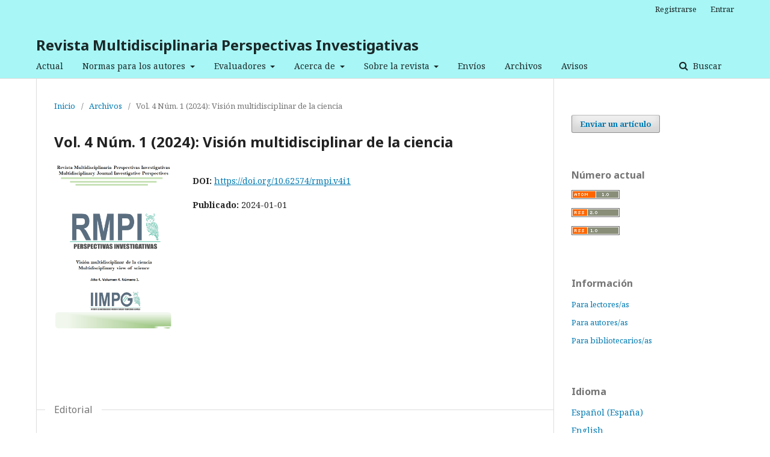

--- FILE ---
content_type: text/html; charset=utf-8
request_url: http://rperspectivasinvestigativas.org/index.php/multidiscipinaria/issue/view/13
body_size: 55376
content:
	<!DOCTYPE html>
<html lang="es-ES" xml:lang="es-ES">
<head>
	<meta charset="utf-8">
	<meta name="viewport" content="width=device-width, initial-scale=1.0">
	<title>
		Vol. 4 Núm. 1 (2024): Visión multidisciplinar de la ciencia 
							| Revista Multidisciplinaria Perspectivas Investigativas
			</title>

	
<meta name="generator" content="Open Journal Systems 3.2.1.2">
<link rel="alternate" type="application/atom+xml" href="http://rperspectivasinvestigativas.org/index.php/multidiscipinaria/gateway/plugin/AnnouncementFeedGatewayPlugin/atom">
<link rel="alternate" type="application/rdf+xml" href="http://rperspectivasinvestigativas.org/index.php/multidiscipinaria/gateway/plugin/AnnouncementFeedGatewayPlugin/rss">
<link rel="alternate" type="application/rss+xml" href="http://rperspectivasinvestigativas.org/index.php/multidiscipinaria/gateway/plugin/AnnouncementFeedGatewayPlugin/rss2">
<link rel="alternate" type="application/atom+xml" href="http://rperspectivasinvestigativas.org/index.php/multidiscipinaria/gateway/plugin/WebFeedGatewayPlugin/atom">
<link rel="alternate" type="application/rdf+xml" href="http://rperspectivasinvestigativas.org/index.php/multidiscipinaria/gateway/plugin/WebFeedGatewayPlugin/rss">
<link rel="alternate" type="application/rss+xml" href="http://rperspectivasinvestigativas.org/index.php/multidiscipinaria/gateway/plugin/WebFeedGatewayPlugin/rss2">
	<link rel="stylesheet" href="http://rperspectivasinvestigativas.org/index.php/multidiscipinaria/$$$call$$$/page/page/css?name=stylesheet" type="text/css" /><link rel="stylesheet" href="//fonts.googleapis.com/css?family=Noto+Sans:400,400i,700,700i|Noto+Serif:400,400i,700,700i" type="text/css" /><link rel="stylesheet" href="https://cdnjs.cloudflare.com/ajax/libs/font-awesome/4.7.0/css/font-awesome.css?v=3.2.1.2" type="text/css" /><link rel="stylesheet" href="http://rperspectivasinvestigativas.org/plugins/generic/doiInSummary/styles/doi.css?v=3.2.1.2" type="text/css" /><link rel="stylesheet" href="http://rperspectivasinvestigativas.org/plugins/generic/orcidProfile/css/orcidProfile.css?v=3.2.1.2" type="text/css" />
</head>
<body class="pkp_page_issue pkp_op_view" dir="ltr">

	<div class="pkp_structure_page">

				<header class="pkp_structure_head" id="headerNavigationContainer" role="banner">
						 <nav class="cmp_skip_to_content" aria-label="Salta a los enlaces de contenido">
	<a href="#pkp_content_main">Ir al contenido principal</a>
	<a href="#siteNav">Ir al menú de navegación principal</a>
		<a href="#pkp_content_footer">Ir al pie de página del sitio</a>
</nav>

			<div class="pkp_head_wrapper">

				<div class="pkp_site_name_wrapper">
					<button class="pkp_site_nav_toggle">
						<span>Open Menu</span>
					</button>
										<div class="pkp_site_name">
																<a href="						http://rperspectivasinvestigativas.org/index.php/multidiscipinaria/index
					" class="is_text">Revista Multidisciplinaria Perspectivas Investigativas</a>
										</div>
				</div>

				
				<nav class="pkp_site_nav_menu" aria-label="Navegación del sitio">
					<a id="siteNav"></a>
					<div class="pkp_navigation_primary_row">
						<div class="pkp_navigation_primary_wrapper">
																				<ul id="navigationPrimary" class="pkp_navigation_primary pkp_nav_list">
								<li class="">
				<a href="http://rperspectivasinvestigativas.org/index.php/multidiscipinaria/issue/current">
					Actual
				</a>
							</li>
								<li class="">
				<a href="http://rperspectivasinvestigativas.org/index.php/multidiscipinaria/normas">
					Normas para los autores 
				</a>
									<ul>
																					<li class="">
									<a href="http://rperspectivasinvestigativas.org/index.php/multidiscipinaria/proceso">
										Proceso editorial 
									</a>
								</li>
																												<li class="">
									<a href="http://rperspectivasinvestigativas.org/index.php/multidiscipinaria/autores">
										Normas 
									</a>
								</li>
																		</ul>
							</li>
								<li class="">
				<a href="http://rperspectivasinvestigativas.org/index.php/multidiscipinaria/revisores">
					Evaluadores 
				</a>
									<ul>
																					<li class="">
									<a href="http://rperspectivasinvestigativas.org/index.php/multidiscipinaria/evaluadores">
										Normas para evaluadores 
									</a>
								</li>
																												<li class="">
									<a href="http://rperspectivasinvestigativas.org/index.php/multidiscipinaria/instrumento">
										Instrumentos de evaluación por pares
									</a>
								</li>
																		</ul>
							</li>
								<li class="">
				<a href="http://rperspectivasinvestigativas.org/index.php/multidiscipinaria/about">
					Acerca de
				</a>
									<ul>
																					<li class="">
									<a href="http://rperspectivasinvestigativas.org/index.php/multidiscipinaria/about/editorialTeam">
										Equipo editorial
									</a>
								</li>
																												<li class="">
									<a href="http://rperspectivasinvestigativas.org/index.php/multidiscipinaria/APC">
										Cargos por procesamiento y publicación de artículos (APC)
									</a>
								</li>
																												<li class="">
									<a href="http://rperspectivasinvestigativas.org/index.php/multidiscipinaria/about/privacy">
										Declaración de privacidad
									</a>
								</li>
																												<li class="">
									<a href="http://rperspectivasinvestigativas.org/index.php/multidiscipinaria/about/contact">
										Contacto
									</a>
								</li>
																		</ul>
							</li>
								<li class="">
				<a href="http://rperspectivasinvestigativas.org/index.php/multidiscipinaria/sobre">
					Sobre la revista 
				</a>
									<ul>
																					<li class="">
									<a href="http://rperspectivasinvestigativas.org/index.php/multidiscipinaria/enfoque">
										Enfoque y alcance 
									</a>
								</li>
																												<li class="">
									<a href="http://rperspectivasinvestigativas.org/index.php/multidiscipinaria/frecuencia">
										Frecuencia de publicación
									</a>
								</li>
																												<li class="">
									<a href="http://rperspectivasinvestigativas.org/index.php/multidiscipinaria/evaluacion">
										Sistema de Evaluación
									</a>
								</li>
																												<li class="">
									<a href="http://rperspectivasinvestigativas.org/index.php/multidiscipinaria/pares">
										Proceso de evaluación por pares
									</a>
								</li>
																												<li class="">
									<a href="http://rperspectivasinvestigativas.org/index.php/multidiscipinaria/seccion">
										Política de sección
									</a>
								</li>
																												<li class="">
									<a href="http://rperspectivasinvestigativas.org/index.php/multidiscipinaria/acceso">
										Política de acceso abierto
									</a>
								</li>
																												<li class="">
									<a href="http://rperspectivasinvestigativas.org/index.php/multidiscipinaria/derecho">
										Política de derecho de autor y Licencia de uso
									</a>
								</li>
																												<li class="">
									<a href="http://rperspectivasinvestigativas.org/index.php/multidiscipinaria/etica">
										Política de ética y buenas prácticas en publicación
									</a>
								</li>
																												<li class="">
									<a href="http://rperspectivasinvestigativas.org/index.php/multidiscipinaria/autoria">
										Política de contribuciones de autoría
									</a>
								</li>
																												<li class="">
									<a href="http://rperspectivasinvestigativas.org/index.php/multidiscipinaria/reuso">
										Política de reuso
									</a>
								</li>
																												<li class="">
									<a href="http://rperspectivasinvestigativas.org/index.php/multidiscipinaria/errata">
										Política de erratas, correcciones y retractaciones
									</a>
								</li>
																												<li class="">
									<a href="http://rperspectivasinvestigativas.org/index.php/multidiscipinaria/archivado">
										Archivado e interoperabilidad
									</a>
								</li>
																												<li class="">
									<a href="http://rperspectivasinvestigativas.org/index.php/multidiscipinaria/plagio">
										Política de detección de plagio
									</a>
								</li>
																												<li class="">
									<a href="http://rperspectivasinvestigativas.org/index.php/multidiscipinaria/interes">
										Conflicto de interés 
									</a>
								</li>
																		</ul>
							</li>
								<li class="">
				<a href="http://rperspectivasinvestigativas.org/index.php/multidiscipinaria/about/submissions">
					Envíos
				</a>
							</li>
								<li class="">
				<a href="http://rperspectivasinvestigativas.org/index.php/multidiscipinaria/issue/archive">
					Archivos
				</a>
							</li>
								<li class="">
				<a href="http://rperspectivasinvestigativas.org/index.php/multidiscipinaria/announcement">
					Avisos
				</a>
							</li>
			</ul>

				

																									
	<form class="pkp_search pkp_search_desktop" action="http://rperspectivasinvestigativas.org/index.php/multidiscipinaria/search/search" method="get" role="search" aria-label="Búsqueda de artículos">
		<input type="hidden" name="csrfToken" value="6bafee066a7bb58d8dae7405ec7a0f45">
				
			<input name="query" value="" type="text" aria-label="Búsqueda">
		

		<button type="submit">
			Buscar
		</button>
		<div class="search_controls" aria-hidden="true">
			<a href="http://rperspectivasinvestigativas.org/index.php/multidiscipinaria/search/search" class="headerSearchPrompt search_prompt" aria-hidden="true">
				Buscar
			</a>
			<a href="#" class="search_cancel headerSearchCancel" aria-hidden="true"></a>
			<span class="search_loading" aria-hidden="true"></span>
		</div>
	</form>
													</div>
					</div>
					<div class="pkp_navigation_user_wrapper" id="navigationUserWrapper">
							<ul id="navigationUser" class="pkp_navigation_user pkp_nav_list">
								<li class="profile">
				<a href="http://rperspectivasinvestigativas.org/index.php/multidiscipinaria/user/register">
					Registrarse
				</a>
							</li>
								<li class="profile">
				<a href="http://rperspectivasinvestigativas.org/index.php/multidiscipinaria/login">
					Entrar
				</a>
							</li>
										</ul>

					</div>
																			
	<form class="pkp_search pkp_search_mobile" action="http://rperspectivasinvestigativas.org/index.php/multidiscipinaria/search/search" method="get" role="search" aria-label="Búsqueda de artículos">
		<input type="hidden" name="csrfToken" value="6bafee066a7bb58d8dae7405ec7a0f45">
				
			<input name="query" value="" type="text" aria-label="Búsqueda">
		

		<button type="submit">
			Buscar
		</button>
		<div class="search_controls" aria-hidden="true">
			<a href="http://rperspectivasinvestigativas.org/index.php/multidiscipinaria/search/search" class="headerSearchPrompt search_prompt" aria-hidden="true">
				Buscar
			</a>
			<a href="#" class="search_cancel headerSearchCancel" aria-hidden="true"></a>
			<span class="search_loading" aria-hidden="true"></span>
		</div>
	</form>
									</nav>
			</div><!-- .pkp_head_wrapper -->
		</header><!-- .pkp_structure_head -->

						<div class="pkp_structure_content has_sidebar">
			<div class="pkp_structure_main" role="main">
				<a id="pkp_content_main"></a>

<div class="page page_issue">

				<nav class="cmp_breadcrumbs" role="navigation" aria-label="Usted está aquí:">
	<ol>
		<li>
			<a href="http://rperspectivasinvestigativas.org/index.php/multidiscipinaria/index">
				Inicio
			</a>
			<span class="separator">/</span>
		</li>
		<li>
			<a href="http://rperspectivasinvestigativas.org/index.php/multidiscipinaria/issue/archive">
				Archivos
			</a>
			<span class="separator">/</span>
		</li>
		<li class="current" aria-current="page">
			<span aria-current="page">
									Vol. 4 Núm. 1 (2024): Visión multidisciplinar de la ciencia 
							</span>
		</li>
	</ol>
</nav>
		<h1>
			Vol. 4 Núm. 1 (2024): Visión multidisciplinar de la ciencia 
		</h1>
			<div class="obj_issue_toc">

		
		<div class="heading">

									<a class="cover" href="http://rperspectivasinvestigativas.org/index.php/multidiscipinaria/issue/view/13">
								<img src="http://rperspectivasinvestigativas.org/public/journals/1/cover_issue_13_es_ES.png" alt="					Ver Vol. 4 Núm. 1 (2024): Visión multidisciplinar de la ciencia 
				">
			</a>
		
				
																										<div class="pub_id doi">
					<span class="type">
						DOI:
					</span>
					<span class="id">
													<a href="https://doi.org/10.62574/rmpi.v4i1">
								https://doi.org/10.62574/rmpi.v4i1
							</a>
											</span>
				</div>
					
							<div class="published">
				<span class="label">
					Publicado:
				</span>
				<span class="value">
					2024-01-01
				</span>
			</div>
			</div>

		
		<div class="sections">
			<div class="section">
									<h2>
					Editorial
				</h2>
						<ul class="cmp_article_list articles">
									<li>
						
	
<div class="obj_article_summary">
	
	<h3 class="title">
		<a id="article-93" href="http://rperspectivasinvestigativas.org/index.php/multidiscipinaria/article/view/93">
			La sexualidad no caduca [Sexuality does not expire]
					</a>
	</h3>

		<div class="meta">
				<div class="authors">
			Julia Rojas-Rodríguez
		</div>
		
							<div class="pages">
				1-2
			</div>
		
		
	</div>
	
			<ul class="galleys_links">
																									<li>
																										
	
							

<a class="obj_galley_link pdf" href="http://rperspectivasinvestigativas.org/index.php/multidiscipinaria/article/view/93/422" aria-labelledby=article-93>

		
	PDF

	</a>
				</li>
																									<li>
																										
	
							

<a class="obj_galley_link file" href="http://rperspectivasinvestigativas.org/index.php/multidiscipinaria/article/view/93/423" aria-labelledby=article-93>

		
	HTML

	</a>
				</li>
																									<li>
																										
	
							

<a class="obj_galley_link pdf" href="http://rperspectivasinvestigativas.org/index.php/multidiscipinaria/article/view/93/424" aria-labelledby=article-93>

		
	PDF (English)

	</a>
				</li>
																									<li>
																										
	
							

<a class="obj_galley_link file" href="http://rperspectivasinvestigativas.org/index.php/multidiscipinaria/article/view/93/425" aria-labelledby=article-93>

		
	HTML (English)

	</a>
				</li>
					</ul>
	
	<div id="doi_article-93" class='doiInSummary'>
    <strong>DOI:</strong>
    <a href="https://doi.org/10.62574/rmpi.v4i1.93">https://doi.org/10.62574/rmpi.v4i1.93</a>
</div>

<script>
    function insertAfter(newNode, referenceNode) {
        referenceNode.parentNode.insertBefore(newNode, referenceNode.nextSibling);
    }
    
    function updateDoiPosition(){
        const doiDiv = document.getElementById('doi_article-93');
        const articleSummary = doiDiv.parentNode;
        const titlesDefault = articleSummary.getElementsByClassName('title');
        const titlesImmersion = articleSummary.getElementsByClassName('article__title');

        if(titlesDefault.length > 0) {
            let title = titlesDefault[0];
            insertAfter(doiDiv, title);
        }
        else if(titlesImmersion.length > 0) {
            let title = titlesImmersion[0];
            insertAfter(doiDiv, title);
        }
    }
    
    updateDoiPosition();
</script>
</div>
					</li>
							</ul>
				</div>
			<div class="section">
									<h2>
					Artículos de investigación
				</h2>
						<ul class="cmp_article_list articles">
									<li>
						
	
<div class="obj_article_summary">
	
	<h3 class="title">
		<a id="article-94" href="http://rperspectivasinvestigativas.org/index.php/multidiscipinaria/article/view/94">
			La huella del conflicto armado colombiano en mujeres víctimas de violencia sexual [The footprint of the Colombian armed conflict on women victims of sexual violence]
					</a>
	</h3>

		<div class="meta">
				<div class="authors">
			Julia Rojas-Rodríguez
		</div>
		
							<div class="pages">
				3-14
			</div>
		
		
	</div>
	
			<ul class="galleys_links">
																									<li>
																										
	
							

<a class="obj_galley_link pdf" href="http://rperspectivasinvestigativas.org/index.php/multidiscipinaria/article/view/94/429" aria-labelledby=article-94>

		
	PDF

	</a>
				</li>
																									<li>
																										
	
							

<a class="obj_galley_link file" href="http://rperspectivasinvestigativas.org/index.php/multidiscipinaria/article/view/94/430" aria-labelledby=article-94>

		
	HTML

	</a>
				</li>
																									<li>
																										
	
							

<a class="obj_galley_link pdf" href="http://rperspectivasinvestigativas.org/index.php/multidiscipinaria/article/view/94/431" aria-labelledby=article-94>

		
	PDF (English)

	</a>
				</li>
																									<li>
																										
	
							

<a class="obj_galley_link file" href="http://rperspectivasinvestigativas.org/index.php/multidiscipinaria/article/view/94/432" aria-labelledby=article-94>

		
	HTML (English)

	</a>
				</li>
					</ul>
	
	<div id="doi_article-94" class='doiInSummary'>
    <strong>DOI:</strong>
    <a href="https://doi.org/10.62574/rmpi.v4i1.94">https://doi.org/10.62574/rmpi.v4i1.94</a>
</div>

<script>
    function insertAfter(newNode, referenceNode) {
        referenceNode.parentNode.insertBefore(newNode, referenceNode.nextSibling);
    }
    
    function updateDoiPosition(){
        const doiDiv = document.getElementById('doi_article-94');
        const articleSummary = doiDiv.parentNode;
        const titlesDefault = articleSummary.getElementsByClassName('title');
        const titlesImmersion = articleSummary.getElementsByClassName('article__title');

        if(titlesDefault.length > 0) {
            let title = titlesDefault[0];
            insertAfter(doiDiv, title);
        }
        else if(titlesImmersion.length > 0) {
            let title = titlesImmersion[0];
            insertAfter(doiDiv, title);
        }
    }
    
    updateDoiPosition();
</script>
</div>
					</li>
									<li>
						
	
<div class="obj_article_summary">
	
	<h3 class="title">
		<a id="article-95" href="http://rperspectivasinvestigativas.org/index.php/multidiscipinaria/article/view/95">
			Habilidades directivas y comunicación organizacional interna en organización educativa en contextos desafiantes [Management skills and internal organizational communication in educational organizations in challenging contexts]
					</a>
	</h3>

		<div class="meta">
				<div class="authors">
			Mirelly Zulema  Chávez-Ojeda
		</div>
		
							<div class="pages">
				15-21
			</div>
		
		
	</div>
	
			<ul class="galleys_links">
																									<li>
																										
	
							

<a class="obj_galley_link pdf" href="http://rperspectivasinvestigativas.org/index.php/multidiscipinaria/article/view/95/436" aria-labelledby=article-95>

		
	PDF

	</a>
				</li>
																									<li>
																										
	
							

<a class="obj_galley_link file" href="http://rperspectivasinvestigativas.org/index.php/multidiscipinaria/article/view/95/437" aria-labelledby=article-95>

		
	HTML

	</a>
				</li>
																									<li>
																										
	
							

<a class="obj_galley_link pdf" href="http://rperspectivasinvestigativas.org/index.php/multidiscipinaria/article/view/95/438" aria-labelledby=article-95>

		
	PDF (English)

	</a>
				</li>
																									<li>
																										
	
							

<a class="obj_galley_link file" href="http://rperspectivasinvestigativas.org/index.php/multidiscipinaria/article/view/95/439" aria-labelledby=article-95>

		
	HTML (English)

	</a>
				</li>
					</ul>
	
	<div id="doi_article-95" class='doiInSummary'>
    <strong>DOI:</strong>
    <a href="https://doi.org/10.62574/rmpi.v4i1.95">https://doi.org/10.62574/rmpi.v4i1.95</a>
</div>

<script>
    function insertAfter(newNode, referenceNode) {
        referenceNode.parentNode.insertBefore(newNode, referenceNode.nextSibling);
    }
    
    function updateDoiPosition(){
        const doiDiv = document.getElementById('doi_article-95');
        const articleSummary = doiDiv.parentNode;
        const titlesDefault = articleSummary.getElementsByClassName('title');
        const titlesImmersion = articleSummary.getElementsByClassName('article__title');

        if(titlesDefault.length > 0) {
            let title = titlesDefault[0];
            insertAfter(doiDiv, title);
        }
        else if(titlesImmersion.length > 0) {
            let title = titlesImmersion[0];
            insertAfter(doiDiv, title);
        }
    }
    
    updateDoiPosition();
</script>
</div>
					</li>
									<li>
						
	
<div class="obj_article_summary">
	
	<h3 class="title">
		<a id="article-96" href="http://rperspectivasinvestigativas.org/index.php/multidiscipinaria/article/view/96">
			Felicidad laboral y praxis didáctica en docentes universitarios [Happiness at work and didactic praxis in university teachers]
					</a>
	</h3>

		<div class="meta">
				<div class="authors">
			Weslyn Erasmo  Valverde-Alva
		</div>
		
							<div class="pages">
				22-28
			</div>
		
		
	</div>
	
			<ul class="galleys_links">
																									<li>
																										
	
							

<a class="obj_galley_link pdf" href="http://rperspectivasinvestigativas.org/index.php/multidiscipinaria/article/view/96/443" aria-labelledby=article-96>

		
	PDF

	</a>
				</li>
																									<li>
																										
	
							

<a class="obj_galley_link file" href="http://rperspectivasinvestigativas.org/index.php/multidiscipinaria/article/view/96/444" aria-labelledby=article-96>

		
	HTML

	</a>
				</li>
																									<li>
																										
	
							

<a class="obj_galley_link pdf" href="http://rperspectivasinvestigativas.org/index.php/multidiscipinaria/article/view/96/445" aria-labelledby=article-96>

		
	PDF (English)

	</a>
				</li>
																									<li>
																										
	
							

<a class="obj_galley_link file" href="http://rperspectivasinvestigativas.org/index.php/multidiscipinaria/article/view/96/446" aria-labelledby=article-96>

		
	HTML (English)

	</a>
				</li>
					</ul>
	
	<div id="doi_article-96" class='doiInSummary'>
    <strong>DOI:</strong>
    <a href="https://doi.org/10.62574/rmpi.v4i1.96">https://doi.org/10.62574/rmpi.v4i1.96</a>
</div>

<script>
    function insertAfter(newNode, referenceNode) {
        referenceNode.parentNode.insertBefore(newNode, referenceNode.nextSibling);
    }
    
    function updateDoiPosition(){
        const doiDiv = document.getElementById('doi_article-96');
        const articleSummary = doiDiv.parentNode;
        const titlesDefault = articleSummary.getElementsByClassName('title');
        const titlesImmersion = articleSummary.getElementsByClassName('article__title');

        if(titlesDefault.length > 0) {
            let title = titlesDefault[0];
            insertAfter(doiDiv, title);
        }
        else if(titlesImmersion.length > 0) {
            let title = titlesImmersion[0];
            insertAfter(doiDiv, title);
        }
    }
    
    updateDoiPosition();
</script>
</div>
					</li>
									<li>
						
	
<div class="obj_article_summary">
	
	<h3 class="title">
		<a id="article-97" href="http://rperspectivasinvestigativas.org/index.php/multidiscipinaria/article/view/97">
			Comunidad de aprendizaje profesional y pensamiento crítico en estudiantes [Professional learning community and critical thinking in students]
					</a>
	</h3>

		<div class="meta">
				<div class="authors">
			Sindili Margarita  Varas-Rivera
		</div>
		
							<div class="pages">
				29-37
			</div>
		
		
	</div>
	
			<ul class="galleys_links">
																									<li>
																										
	
							

<a class="obj_galley_link pdf" href="http://rperspectivasinvestigativas.org/index.php/multidiscipinaria/article/view/97/450" aria-labelledby=article-97>

		
	PDF

	</a>
				</li>
																									<li>
																										
	
							

<a class="obj_galley_link file" href="http://rperspectivasinvestigativas.org/index.php/multidiscipinaria/article/view/97/451" aria-labelledby=article-97>

		
	HTML

	</a>
				</li>
																									<li>
																										
	
							

<a class="obj_galley_link pdf" href="http://rperspectivasinvestigativas.org/index.php/multidiscipinaria/article/view/97/452" aria-labelledby=article-97>

		
	PDF (English)

	</a>
				</li>
																									<li>
																										
	
							

<a class="obj_galley_link file" href="http://rperspectivasinvestigativas.org/index.php/multidiscipinaria/article/view/97/453" aria-labelledby=article-97>

		
	HTML (English)

	</a>
				</li>
					</ul>
	
	<div id="doi_article-97" class='doiInSummary'>
    <strong>DOI:</strong>
    <a href="https://doi.org/10.62574/rmpi.v4i1.97">https://doi.org/10.62574/rmpi.v4i1.97</a>
</div>

<script>
    function insertAfter(newNode, referenceNode) {
        referenceNode.parentNode.insertBefore(newNode, referenceNode.nextSibling);
    }
    
    function updateDoiPosition(){
        const doiDiv = document.getElementById('doi_article-97');
        const articleSummary = doiDiv.parentNode;
        const titlesDefault = articleSummary.getElementsByClassName('title');
        const titlesImmersion = articleSummary.getElementsByClassName('article__title');

        if(titlesDefault.length > 0) {
            let title = titlesDefault[0];
            insertAfter(doiDiv, title);
        }
        else if(titlesImmersion.length > 0) {
            let title = titlesImmersion[0];
            insertAfter(doiDiv, title);
        }
    }
    
    updateDoiPosition();
</script>
</div>
					</li>
									<li>
						
	
<div class="obj_article_summary">
	
	<h3 class="title">
		<a id="article-98" href="http://rperspectivasinvestigativas.org/index.php/multidiscipinaria/article/view/98">
			Uso de pictogramas para la prelectura en niños de preparatoria [Use of pictograms for pre-reading in high school children]
					</a>
	</h3>

		<div class="meta">
				<div class="authors">
			Ana Lucía  Andrade-Carrión , Michellé Ivanova  Aldeán-Riofrío , Gabriela Estefanía  Román-Celi , María Luisa  Díaz-López
		</div>
		
							<div class="pages">
				38-45
			</div>
		
		
	</div>
	
			<ul class="galleys_links">
																									<li>
																										
	
							

<a class="obj_galley_link pdf" href="http://rperspectivasinvestigativas.org/index.php/multidiscipinaria/article/view/98/457" aria-labelledby=article-98>

		
	PDF

	</a>
				</li>
																									<li>
																										
	
							

<a class="obj_galley_link file" href="http://rperspectivasinvestigativas.org/index.php/multidiscipinaria/article/view/98/458" aria-labelledby=article-98>

		
	HTML

	</a>
				</li>
																									<li>
																										
	
							

<a class="obj_galley_link pdf" href="http://rperspectivasinvestigativas.org/index.php/multidiscipinaria/article/view/98/459" aria-labelledby=article-98>

		
	PDF (English)

	</a>
				</li>
																									<li>
																										
	
							

<a class="obj_galley_link file" href="http://rperspectivasinvestigativas.org/index.php/multidiscipinaria/article/view/98/460" aria-labelledby=article-98>

		
	HTML (English)

	</a>
				</li>
					</ul>
	
	<div id="doi_article-98" class='doiInSummary'>
    <strong>DOI:</strong>
    <a href="https://doi.org/10.62574/rmpi.v4i1.98">https://doi.org/10.62574/rmpi.v4i1.98</a>
</div>

<script>
    function insertAfter(newNode, referenceNode) {
        referenceNode.parentNode.insertBefore(newNode, referenceNode.nextSibling);
    }
    
    function updateDoiPosition(){
        const doiDiv = document.getElementById('doi_article-98');
        const articleSummary = doiDiv.parentNode;
        const titlesDefault = articleSummary.getElementsByClassName('title');
        const titlesImmersion = articleSummary.getElementsByClassName('article__title');

        if(titlesDefault.length > 0) {
            let title = titlesDefault[0];
            insertAfter(doiDiv, title);
        }
        else if(titlesImmersion.length > 0) {
            let title = titlesImmersion[0];
            insertAfter(doiDiv, title);
        }
    }
    
    updateDoiPosition();
</script>
</div>
					</li>
									<li>
						
	
<div class="obj_article_summary">
	
	<h3 class="title">
		<a id="article-99" href="http://rperspectivasinvestigativas.org/index.php/multidiscipinaria/article/view/99">
			Desempeño laboral y plan de carrera en empresas del sector de servicios [Job performance and career planning in service sector companies]
					</a>
	</h3>

		<div class="meta">
				<div class="authors">
			Sofía Patricia  Tobar-Ordóñez, Edwin Joselito  Vásquez-Erazo
		</div>
		
							<div class="pages">
				46-56
			</div>
		
		
	</div>
	
			<ul class="galleys_links">
																									<li>
																										
	
							

<a class="obj_galley_link pdf" href="http://rperspectivasinvestigativas.org/index.php/multidiscipinaria/article/view/99/464" aria-labelledby=article-99>

		
	PDF

	</a>
				</li>
																									<li>
																										
	
							

<a class="obj_galley_link file" href="http://rperspectivasinvestigativas.org/index.php/multidiscipinaria/article/view/99/465" aria-labelledby=article-99>

		
	HTML

	</a>
				</li>
																									<li>
																										
	
							

<a class="obj_galley_link pdf" href="http://rperspectivasinvestigativas.org/index.php/multidiscipinaria/article/view/99/466" aria-labelledby=article-99>

		
	PDF (English)

	</a>
				</li>
																									<li>
																										
	
							

<a class="obj_galley_link file" href="http://rperspectivasinvestigativas.org/index.php/multidiscipinaria/article/view/99/467" aria-labelledby=article-99>

		
	HTML (English)

	</a>
				</li>
					</ul>
	
	<div id="doi_article-99" class='doiInSummary'>
    <strong>DOI:</strong>
    <a href="https://doi.org/10.62574/rmpi.v4i1.99">https://doi.org/10.62574/rmpi.v4i1.99</a>
</div>

<script>
    function insertAfter(newNode, referenceNode) {
        referenceNode.parentNode.insertBefore(newNode, referenceNode.nextSibling);
    }
    
    function updateDoiPosition(){
        const doiDiv = document.getElementById('doi_article-99');
        const articleSummary = doiDiv.parentNode;
        const titlesDefault = articleSummary.getElementsByClassName('title');
        const titlesImmersion = articleSummary.getElementsByClassName('article__title');

        if(titlesDefault.length > 0) {
            let title = titlesDefault[0];
            insertAfter(doiDiv, title);
        }
        else if(titlesImmersion.length > 0) {
            let title = titlesImmersion[0];
            insertAfter(doiDiv, title);
        }
    }
    
    updateDoiPosition();
</script>
</div>
					</li>
									<li>
						
	
<div class="obj_article_summary">
	
	<h3 class="title">
		<a id="article-100" href="http://rperspectivasinvestigativas.org/index.php/multidiscipinaria/article/view/100">
			Comercio electrónico en sector comercial de rentas medias [E-commerce in the middle-income commercial sector]
					</a>
	</h3>

		<div class="meta">
				<div class="authors">
			Kuri Sisa  Quishpilema-Simbayna , Cristina Guadalupe  Ordoñez-Espinoza
		</div>
		
							<div class="pages">
				57-64
			</div>
		
		
	</div>
	
			<ul class="galleys_links">
																									<li>
																										
	
							

<a class="obj_galley_link pdf" href="http://rperspectivasinvestigativas.org/index.php/multidiscipinaria/article/view/100/471" aria-labelledby=article-100>

		
	PDF

	</a>
				</li>
																									<li>
																										
	
							

<a class="obj_galley_link file" href="http://rperspectivasinvestigativas.org/index.php/multidiscipinaria/article/view/100/472" aria-labelledby=article-100>

		
	HTML

	</a>
				</li>
																									<li>
																										
	
							

<a class="obj_galley_link pdf" href="http://rperspectivasinvestigativas.org/index.php/multidiscipinaria/article/view/100/473" aria-labelledby=article-100>

		
	PDF (English)

	</a>
				</li>
																									<li>
																										
	
							

<a class="obj_galley_link file" href="http://rperspectivasinvestigativas.org/index.php/multidiscipinaria/article/view/100/474" aria-labelledby=article-100>

		
	HTML (English)

	</a>
				</li>
					</ul>
	
	<div id="doi_article-100" class='doiInSummary'>
    <strong>DOI:</strong>
    <a href="https://doi.org/10.62574/rmpi.v4i1.100">https://doi.org/10.62574/rmpi.v4i1.100</a>
</div>

<script>
    function insertAfter(newNode, referenceNode) {
        referenceNode.parentNode.insertBefore(newNode, referenceNode.nextSibling);
    }
    
    function updateDoiPosition(){
        const doiDiv = document.getElementById('doi_article-100');
        const articleSummary = doiDiv.parentNode;
        const titlesDefault = articleSummary.getElementsByClassName('title');
        const titlesImmersion = articleSummary.getElementsByClassName('article__title');

        if(titlesDefault.length > 0) {
            let title = titlesDefault[0];
            insertAfter(doiDiv, title);
        }
        else if(titlesImmersion.length > 0) {
            let title = titlesImmersion[0];
            insertAfter(doiDiv, title);
        }
    }
    
    updateDoiPosition();
</script>
</div>
					</li>
									<li>
						
	
<div class="obj_article_summary">
	
	<h3 class="title">
		<a id="article-101" href="http://rperspectivasinvestigativas.org/index.php/multidiscipinaria/article/view/101">
			Participación de la mujer en negocios familiares [Women's participation in family businesses]
					</a>
	</h3>

		<div class="meta">
				<div class="authors">
			Erika Celeste  Campoverde-Ochoa, Priscila Isabel  Ruiz-Alvarado 
		</div>
		
							<div class="pages">
				65-76
			</div>
		
		
	</div>
	
			<ul class="galleys_links">
																									<li>
																										
	
							

<a class="obj_galley_link pdf" href="http://rperspectivasinvestigativas.org/index.php/multidiscipinaria/article/view/101/478" aria-labelledby=article-101>

		
	PDF

	</a>
				</li>
																									<li>
																										
	
							

<a class="obj_galley_link file" href="http://rperspectivasinvestigativas.org/index.php/multidiscipinaria/article/view/101/479" aria-labelledby=article-101>

		
	HTML

	</a>
				</li>
																									<li>
																										
	
							

<a class="obj_galley_link pdf" href="http://rperspectivasinvestigativas.org/index.php/multidiscipinaria/article/view/101/480" aria-labelledby=article-101>

		
	PDF (English)

	</a>
				</li>
																									<li>
																										
	
							

<a class="obj_galley_link file" href="http://rperspectivasinvestigativas.org/index.php/multidiscipinaria/article/view/101/481" aria-labelledby=article-101>

		
	HTML (English)

	</a>
				</li>
					</ul>
	
	<div id="doi_article-101" class='doiInSummary'>
    <strong>DOI:</strong>
    <a href="https://doi.org/10.62574/rmpi.v4i1.101">https://doi.org/10.62574/rmpi.v4i1.101</a>
</div>

<script>
    function insertAfter(newNode, referenceNode) {
        referenceNode.parentNode.insertBefore(newNode, referenceNode.nextSibling);
    }
    
    function updateDoiPosition(){
        const doiDiv = document.getElementById('doi_article-101');
        const articleSummary = doiDiv.parentNode;
        const titlesDefault = articleSummary.getElementsByClassName('title');
        const titlesImmersion = articleSummary.getElementsByClassName('article__title');

        if(titlesDefault.length > 0) {
            let title = titlesDefault[0];
            insertAfter(doiDiv, title);
        }
        else if(titlesImmersion.length > 0) {
            let title = titlesImmersion[0];
            insertAfter(doiDiv, title);
        }
    }
    
    updateDoiPosition();
</script>
</div>
					</li>
									<li>
						
	
<div class="obj_article_summary">
	
	<h3 class="title">
		<a id="article-187" href="http://rperspectivasinvestigativas.org/index.php/multidiscipinaria/article/view/187">
			QUIMIOKIT– Laboratorio de Química Portátil como estrategia de aprendizaje en modalidad hibrida [QUIMIOKIT- Portable Chemistry Laboratory as a learning strategy in hybrid mode]
					</a>
	</h3>

		<div class="meta">
				<div class="authors">
			Darío Olivio  Del-Valle-Calderón, Lorena Del Rocío  Jiménez-Alonzo
		</div>
		
							<div class="pages">
				77-87
			</div>
		
		
	</div>
	
			<ul class="galleys_links">
																									<li>
																										
	
							

<a class="obj_galley_link pdf" href="http://rperspectivasinvestigativas.org/index.php/multidiscipinaria/article/view/187/673" aria-labelledby=article-187>

		
	PDF

	</a>
				</li>
																									<li>
																										
	
							

<a class="obj_galley_link pdf" href="http://rperspectivasinvestigativas.org/index.php/multidiscipinaria/article/view/187/674" aria-labelledby=article-187>

		
	HTML

	</a>
				</li>
																									<li>
																										
	
							

<a class="obj_galley_link pdf" href="http://rperspectivasinvestigativas.org/index.php/multidiscipinaria/article/view/187/675" aria-labelledby=article-187>

		
	PDF (English)

	</a>
				</li>
																									<li>
																										
	
							

<a class="obj_galley_link file" href="http://rperspectivasinvestigativas.org/index.php/multidiscipinaria/article/view/187/676" aria-labelledby=article-187>

		
	HTML (English)

	</a>
				</li>
					</ul>
	
	<div id="doi_article-187" class='doiInSummary'>
    <strong>DOI:</strong>
    <a href="https://doi.org/10.62574/rmpi.v4i1.187">https://doi.org/10.62574/rmpi.v4i1.187</a>
</div>

<script>
    function insertAfter(newNode, referenceNode) {
        referenceNode.parentNode.insertBefore(newNode, referenceNode.nextSibling);
    }
    
    function updateDoiPosition(){
        const doiDiv = document.getElementById('doi_article-187');
        const articleSummary = doiDiv.parentNode;
        const titlesDefault = articleSummary.getElementsByClassName('title');
        const titlesImmersion = articleSummary.getElementsByClassName('article__title');

        if(titlesDefault.length > 0) {
            let title = titlesDefault[0];
            insertAfter(doiDiv, title);
        }
        else if(titlesImmersion.length > 0) {
            let title = titlesImmersion[0];
            insertAfter(doiDiv, title);
        }
    }
    
    updateDoiPosition();
</script>
</div>
					</li>
							</ul>
				</div>
		</div><!-- .sections -->
</div>
	</div>

	</div><!-- pkp_structure_main -->

									<div class="pkp_structure_sidebar left" role="complementary" aria-label="Barra lateral">
				 
<div class="pkp_block block_make_submission">
	<h2 class="pkp_screen_reader">
		Enviar un artículo
	</h2>

	<div class="content">
		<a class="block_make_submission_link" href="http://rperspectivasinvestigativas.org/index.php/multidiscipinaria/about/submissions">
			Enviar un artículo
		</a>
	</div>
</div>
<div class="pkp_block block_web_feed">
	<h2 class="title">Número actual</h2>
	<div class="content">
		<ul>
			<li>
				<a href="http://rperspectivasinvestigativas.org/index.php/multidiscipinaria/gateway/plugin/WebFeedGatewayPlugin/atom">
					<img src="http://rperspectivasinvestigativas.org/lib/pkp/templates/images/atom.svg" alt="Logo Atom">
				</a>
			</li>
			<li>
				<a href="http://rperspectivasinvestigativas.org/index.php/multidiscipinaria/gateway/plugin/WebFeedGatewayPlugin/rss2">
					<img src="http://rperspectivasinvestigativas.org/lib/pkp/templates/images/rss20_logo.svg" alt="Logo RSS2">
				</a>
			</li>
			<li>
				<a href="http://rperspectivasinvestigativas.org/index.php/multidiscipinaria/gateway/plugin/WebFeedGatewayPlugin/rss">
					<img src="http://rperspectivasinvestigativas.org/lib/pkp/templates/images/rss10_logo.svg" alt="Logo RSS1">
				</a>
			</li>
		</ul>
	</div>
</div>
<div class="pkp_block block_information">
	<h2 class="title">Información</h2>
	<div class="content">
		<ul>
							<li>
					<a href="http://rperspectivasinvestigativas.org/index.php/multidiscipinaria/information/readers">
						Para lectores/as
					</a>
				</li>
										<li>
					<a href="http://rperspectivasinvestigativas.org/index.php/multidiscipinaria/information/authors">
						Para autores/as
					</a>
				</li>
										<li>
					<a href="http://rperspectivasinvestigativas.org/index.php/multidiscipinaria/information/librarians">
						Para bibliotecarios/as
					</a>
				</li>
					</ul>
	</div>
</div>
<div class="pkp_block block_language">
	<h2 class="title">
		Idioma
	</h2>

	<div class="content">
		<ul>
							<li class="locale_es_ES current" lang="es-ES">
					<a href="http://rperspectivasinvestigativas.org/index.php/multidiscipinaria/user/setLocale/es_ES?source=%2Findex.php%2Fmultidiscipinaria%2Fissue%2Fview%2F13">
						Español (España)
					</a>
				</li>
							<li class="locale_en_US" lang="en-US">
					<a href="http://rperspectivasinvestigativas.org/index.php/multidiscipinaria/user/setLocale/en_US?source=%2Findex.php%2Fmultidiscipinaria%2Fissue%2Fview%2F13">
						English
					</a>
				</li>
					</ul>
	</div>
</div><!-- .block_language -->
<div class="pkp_block block_browse">
	<h2 class="title">
		Navegar
	</h2>

	<nav class="content" role="navigation" aria-label="Navegar">
		<ul>
					</ul>
	</nav>
</div><!-- .block_browse -->
<div class="pkp_block block_developed_by">
	<h2 class="pkp_screen_reader">
		Desarrollado por
	</h2>

	<div class="content">
		<a href="http://pkp.sfu.ca/ojs/">
			Open Journal Systems
		</a>
	</div>
</div>
<div class="pkp_block block_Keywordcloud">
	<h2 class="title">Palabras clave</h2>
	<div class="content" id='wordcloud'></div>

	<script>
		function randomColor() {
			var cores = ['#1f77b4', '#ff7f0e', '#2ca02c', '#d62728', '#9467bd', '#8c564b', '#e377c2', '#7f7f7f', '#bcbd22', '#17becf'];
			return cores[Math.floor(Math.random()*cores.length)];
		}

					document.addEventListener("DOMContentLoaded", function() {
				var keywords = [{"text":"prospecci\u00f3n educacional","size":1},{"text":"igualdad de oportunidades","size":1},{"text":"lenguaje de programaci\u00f3n","size":1},{"text":"programaci\u00f3n inform\u00e1tica","size":1},{"text":"c\u00edrculo de calidad","size":1},{"text":"rendimiento escolar","size":1},{"text":"matrimonio","size":1},{"text":"matrimonio mixto","size":1},{"text":"problema social","size":1},{"text":"derecho constitucional","size":1},{"text":"derecho a la justicia","size":1},{"text":"criminolog\u00eda","size":1},{"text":"derecho p\u00fablico","size":1},{"text":"seguridad humana","size":1},{"text":"derecho a la salud","size":1},{"text":"derecho a la vivienda","size":1},{"text":"calidad de la vida laboral","size":1},{"text":"abuso de menores","size":1},{"text":"violencia dom\u00e9stica","size":1},{"text":"condici\u00f3n de la mujer","size":1},{"text":"derechos de la mujer","size":1},{"text":"derechos de grupos especiales","size":1},{"text":"derecho al control de los recursos naturales","size":1},{"text":"derecho a la calidad ambiental","size":1},{"text":"ambientalista","size":1},{"text":"propiedad privada","size":1},{"text":"libertad de expresi\u00f3n","size":1},{"text":"educaci\u00f3n para los derechos humanos","size":1},{"text":"educaci\u00f3n ciudadana","size":1},{"text":"estado civil","size":1},{"text":"ling\u00fc\u00edstica inform\u00e1tica","size":1},{"text":"psicolog\u00eda ocupacional","size":1},{"text":"acoso","size":1},{"text":"servicios ecosist\u00e9micos","size":1},{"text":"comercio","size":1},{"text":"justicia","size":1},{"text":"ambiente educacional","size":1},{"text":"relaciones entre pares","size":1},{"text":"tecnolog\u00eda","size":1},{"text":"recursos econ\u00f3micos","size":1},{"text":"sistema monetario internacional","size":1},{"text":"pol\u00edtica monetaria","size":1},{"text":"contribuci\u00f3n presupuestaria","size":1},{"text":"financiaci\u00f3n","size":1},{"text":"cr\u00e9dito","size":1},{"text":"estudiantes","size":1},{"text":"complejidad","size":1},{"text":"reducci\u00f3n de costes","size":1},{"text":"actitud laboral","size":1},{"text":"contabilidad nacional","size":1}];
				var totalWeight = 0;
				var width = 300;
				var height = 200;
				var transitionDuration = 200;	
				var length_keywords = keywords.length;
				var layout = d3.layout.cloud();

				layout.size([width, height])
					.words(keywords)
					.fontSize(function(d)
					{
						return fontSize(+d.size);
					})
					.on('end', draw);
				
				var svg = d3.select("#wordcloud").append("svg")
					.attr("viewBox", "0 0 " + width + " " + height)	
					.attr("width", '100%');		
				
				function update() {
					var words = layout.words();
					fontSize = d3.scaleLinear().range([16, 34]);
					if (words.length) {
						fontSize.domain([+words[words.length - 1].size || 1, +words[0].size]);
					}
				}
				
				keywords.forEach(function(item,index){totalWeight += item.size;});

				update();

				function draw(words, bounds) {
					var w = layout.size()[0],
						h = layout.size()[1];

					scaling = bounds
						? Math.min(
							w / Math.abs(bounds[1].x - w / 2),
							w / Math.abs(bounds[0].x - w / 2),
							h / Math.abs(bounds[1].y - h / 2),
							h / Math.abs(bounds[0].y - h / 2),
						) / 2
						: 1;

					svg
					.append("g")
					.attr(
						"transform",
						"translate(" + [w >> 1, h >> 1] + ")scale(" + scaling + ")",
					)
					.selectAll("text")
						.data(words)
					.enter().append("text")
						.style("font-size", function(d) { return d.size + "px"; })
						.style("font-family", 'serif')
						.style("fill", randomColor)
						.style('cursor', 'pointer')
						.style('opacity', 0.7)
						.attr('class', 'keyword')
						.attr("text-anchor", "middle")
						.attr("transform", function(d) {
							return "translate(" + [d.x, d.y] + ")rotate(" + d.rotate + ")";
						}) 
						.text(function(d) { return d.text; })
						.on("click", function(d, i){
							window.location = "http://rperspectivasinvestigativas.org/index.php/multidiscipinaria/search?query=QUERY_SLUG".replace(/QUERY_SLUG/, encodeURIComponent(''+d.text+''));
						})
						.on("mouseover", function(d, i) {
							d3.select(this).transition()
								.duration(transitionDuration)
								.style('font-size',function(d) { return (d.size + 3) + "px"; })
								.style('opacity', 1);
						})
						.on("mouseout", function(d, i) {
							d3.select(this).transition()
								.duration(transitionDuration)
								.style('font-size',function(d) { return d.size + "px"; })
								.style('opacity', 0.7);
						})
						.on('resize', function() { update() });
				}

				layout.start();

			});
			</script>
</div>
<div class="pkp_block block_custom" id="customblock-INDIZACIONES">
	<div class="content">
		<p><a href="https://portal.issn.org/resource/ISSN/2773-7411"><strong>ISSN 2773-7411</strong></a></p>
<p><a href="https://search.crossref.org/search/works?q=Revista+Multidisciplinaria+Perspectivas+Investigativas&amp;from_ui=yes"><strong><img src="https://rperspectivasinvestigativas.org/public/site/images/admin/logo-crossref.png" alt="" width="150" height="150"></strong></a></p>
<p><a href="https://www.ithenticate.com/"><img src="https://rperspectivasinvestigativas.org/public/site/images/admin/logo-antiplagio.png" alt="" width="150" height="50"></a></p>
<p><strong>Latindex catálogo 2.0</strong></p>
<p><strong><a href="https://latindex.org/latindex/ficha/28584"><img src="https://rperspectivasinvestigativas.org/public/site/images/admin/logo-catlogo-2.jpg" alt="" width="169" height="100"></a></strong></p>
<p><strong>Índice de revistas en consolidación AmeliCA</strong></p>
<p><a href="http://portal.amelica.org/revista.oa?id=503" target="_blank" rel="noopener"><img src="https://rperspectivasinvestigativas.org/public/site/images/admin/logo-amelca.jpg" alt="" width="357" height="141"></a></p>
<p>&nbsp;</p>
<p><strong>PORTALES DE REVISTAS/ HEMEROTECAS VIRTUALES</strong></p>
<p><a href="https://dialnet.unirioja.es/servlet/revista?codigo=28325" target="_blank" rel="noopener"><img src="https://rperspectivasinvestigativas.org/public/site/images/admin/dialnet-logo.png" alt="" width="438" height="115"></a></p>
<p><strong>Base de datos Clase-BIBLAT</strong></p>
<p><strong>&nbsp; &nbsp; &nbsp; &nbsp; &nbsp; <img src="https://rperspectivasinvestigativas.org/public/site/images/admin/logo-clase.png" alt="" width="112" height="91"></strong></p>
<p><strong>Miembro de Red de Editores y Revistas Científicas Ecuatorianas, RERCIE</strong></p>
<p><a href="https://rercie.ups.edu.ec/courses/" target="_blank" rel="noopener"><img src="https://rperspectivasinvestigativas.org/public/site/images/admin/rercie.png" alt="" width="113" height="90"></a></p>
<p><a href="https://sfdora.org/signers/?_signers_keyword=Revista%20Multidisciplinaria%20Perspectivas%20Investigativas"><img src="https://rperspectivasinvestigativas.org/public/site/images/admin/dora.png" alt="" width="400" height="173"></a></p>
<p>&nbsp;</p>
<p>&nbsp;</p>
<p>&nbsp;</p>
<p>&nbsp;</p>
<p>&nbsp;</p>
	</div>
</div>
<div class="pkp_block block_custom" id="customblock-redes">
	<div class="content">
		<p><strong>Redes Sociales&nbsp;</strong></p>
<p><a href="https://www.researchgate.net/profile/Revista-Multidisciplinaria-Perspectivas-Investigativas"><strong><img src="https://rperspectivasinvestigativas.org/public/site/images/admin/logo-resegate.jpg" alt="" width="398" height="68"></strong></a></p>
<p><a href="https://independent.academia.edu/RevistaPerspectivasInvestigativas"><strong><img src="https://rperspectivasinvestigativas.org/public/site/images/admin/academiaedu.png" alt="" width="707" height="128"></strong></a></p>
<p><a href="https://www.facebook.com/profile.php?id=61553185665850" target="_blank" rel="noopener"><strong><img src="https://rperspectivasinvestigativas.org/public/site/images/admin/logo-facebook.png" alt="" width="129" height="41"></strong></a></p>
<p><a href="https://scholar.google.com.ec/citations?hl=es&amp;user=XaRN2s4AAAAJ"><strong>Google Academico</strong></a></p>
	</div>
</div>
<div class="pkp_block block_custom" id="customblock-marcador">
	<div class="content">
		<p><a href="https://www.revolvermaps.com/livestats/5nhinbh1jv9/"><img style="border: 0;" src="//rf.revolvermaps.com/h/m/a/0/ff0000/128/0/5nhinbh1jv9.png" alt="Map" width="256" height="128"></a></p>
	</div>
</div>

			</div><!-- pkp_sidebar.left -->
			</div><!-- pkp_structure_content -->

<div class="pkp_structure_footer_wrapper" role="contentinfo">
	<a id="pkp_content_footer"></a>

	<div class="pkp_structure_footer">

					<div class="pkp_footer_content">
				<p><strong>Instituto de Investigación Multidisciplinaria Perspectivas Globales (IIMPG)</strong></p>
<p><strong>Acreditado por la Senescyt como entidad de investigación científica bajo el código “ACR-UNIDAD-25-16”.</strong></p>
<p><strong>Portoviejo, Manabí – Ecuador. Av. Bolivariana con Helechos. Apartado postal 130101. </strong></p>
<p><strong>                                                                  </strong><strong> ISSN 2773-7411</strong></p>
<p><strong>Contacto editorial: <a href="mailto:director@rperspectivasinvestigativas.org">director@rperspectivasinvestigativas.org</a></strong></p>
<p><strong>                                   <a href="mailto:revistaperspectivasm@rperspectivasinvestigativas.org"> revistaperspectivasm@rperspectivasinvestigativas.org </a></strong></p>
<p><strong>Web Page URL: </strong><strong><a href="https://rperspectivasinvestigativas.org/">https://rperspectivasinvestigativas.org/</a></strong></p>
<p><strong>OAI-PMH URL: <a href="https://rperspectivasinvestigativas.org/index.php/multidiscipinaria/oai">https://rperspectivasinvestigativas.org/index.php/multidiscipinaria/oai</a></strong></p>
<p><strong>Web Page URL:  <a href="https://institutodeinvestigacionperspectivasglobales.org/">https://institutodeinvestigacionperspectivasglobales.org/</a></strong></p>
<p>Los artículos se publican bajo la Licencia Creative Commons 4.0 de <strong>Reconocimiento-NoComercial-CompartirIgual 4.0</strong><br /><strong>                                                                                                                                              </strong></p>
<blockquote>
<p><strong><a href="https://creativecommons.org/licenses/by-nc-sa/4.0/"><img src="https://rperspectivasinvestigativas.org/public/site/images/admin/licencia-4.png" alt="" width="386" height="114" />          </a>   <a href="https://sfdora.org/signers/?_signers_keyword=Revista%20Multidisciplinaria%20Perspectivas%20Investigativas"><img src="https://rperspectivasinvestigativas.org/public/site/images/admin/dora.png" alt="" width="400" height="173" /></a> </strong></p>
<p> </p>
<p><strong>           <img src="https://rperspectivasinvestigativas.org/ojs/public/site/images/admin/dora.png" alt="" width="400" height="173" />                                       </strong></p>
</blockquote>
			</div>
		
		<div class="pkp_brand_footer" role="complementary">
			<a href="http://rperspectivasinvestigativas.org/index.php/multidiscipinaria/about/aboutThisPublishingSystem">
				<img alt="Más información acerca del sistema de publicación, de la plataforma y del flujo de trabajo de OJS/PKP." src="http://rperspectivasinvestigativas.org/templates/images/ojs_brand.png">
			</a>
		</div>
	</div>
</div><!-- pkp_structure_footer_wrapper -->

</div><!-- pkp_structure_page -->

<script src="//ajax.googleapis.com/ajax/libs/jquery/3.3.1/jquery.min.js?v=3.2.1.2" type="text/javascript"></script><script src="//ajax.googleapis.com/ajax/libs/jqueryui/1.12.0/jquery-ui.min.js?v=3.2.1.2" type="text/javascript"></script><script src="http://rperspectivasinvestigativas.org/lib/pkp/js/lib/jquery/plugins/jquery.tag-it.js?v=3.2.1.2" type="text/javascript"></script><script src="http://rperspectivasinvestigativas.org/plugins/themes/default/js/lib/popper/popper.js?v=3.2.1.2" type="text/javascript"></script><script src="http://rperspectivasinvestigativas.org/plugins/themes/default/js/lib/bootstrap/util.js?v=3.2.1.2" type="text/javascript"></script><script src="http://rperspectivasinvestigativas.org/plugins/themes/default/js/lib/bootstrap/dropdown.js?v=3.2.1.2" type="text/javascript"></script><script src="http://rperspectivasinvestigativas.org/plugins/themes/default/js/main.js?v=3.2.1.2" type="text/javascript"></script><script src="https://d3js.org/d3.v4.js?v=3.2.1.2" type="text/javascript"></script><script src="https://cdn.jsdelivr.net/gh/holtzy/D3-graph-gallery@master/LIB/d3.layout.cloud.js?v=3.2.1.2" type="text/javascript"></script>


</body>
</html>
